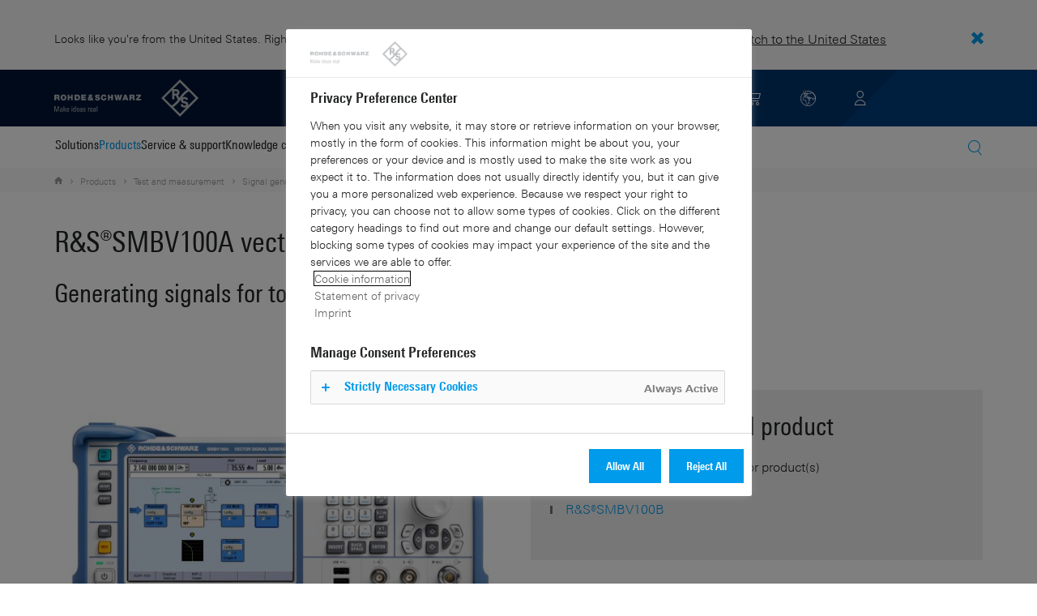

--- FILE ---
content_type: text/html; charset=UTF-8
request_url: https://www.rohde-schwarz.com/fi/products/test-and-measurement/vector-signal-generators/rs-smbv100a-vector-signal-generator_63493-10220.html
body_size: 17650
content:
<!DOCTYPE html>
<html class="no-js" lang="en-fi">
  <head>
    <meta charset="UTF-8"/>
    <meta http-equiv="x-ua-compatible" content="ie=edge"/>
    <meta name="viewport" content="width=device-width, initial-scale=1"/>
    <script>(function(){ window.DY = window.DY || {}; DY.userActiveConsent=false;}())</script>
    <link rel="preconnect" href="https://st-eu.dynamicyield.com"/>
    <link rel="preconnect" href="https://rcom-eu.dynamicyield.com"/>
    <script type="text/javascript" src="https://cdn.rohde-schwarz.com/api/9881398/api_dynamic.js"></script>
    <script type="text/javascript" src="https://cdn.rohde-schwarz.com/api/9881398/api_static.js"></script>
    <meta name="naver-site-verification" content="afad74e971907a0e411ef4f19172c8d6ccbf686e"/>
    <script src="https://cdn.userway.org/widget.js" data-account="VwMnSUoy0g"></script>
    <title>R&amp;S®SMBV100A vector signal generator | Rohde &amp; Schwarz</title>
    <meta name="robots" content="noodp, noindex, nofollow"/>
    <meta name="description" content="Vector signal generator with high output power and modulation bandwidth; internal signal generation for multistandard such as 3GPP LTE, WiMAX, Bluetooth etc."/>
    <meta name="keywords" content="signal generators, signal generation, vector signal generators, vector signal generation, output power, modulation bandwidth, multistandard, internal signal generation, WiMAX technology, 3GPP LTE technology, bluetooth technology, WiMAX standard"/>
    <meta name="twitter:card" content="summary"/>
    <meta name="twitter:site" content=""/>
    <meta name="twitter:title" content="R&amp;amp;S®SMBV100A vector signal generator"/>
    <meta name="twitter:description" content="Vector signal generator with high output power and modulation bandwidth; internal signal generation for multistandard such as 3GPP LTE, WiMAX, Bluetooth etc."/>
    <meta name="twitter:image" content="https://cdn.rohde-schwarz.com/pws/_tech/images/img_static/Rohde-Schwarz_Social-Media.jpg"/>
    <meta property="og:url" content="https://www.rohde-schwarz.com/fi/products/test-and-measurement/vector-signal-generators/rs-smbv100a-vector-signal-generator_63493-10220.html"/>
    <meta property="og:title" content="R&amp;amp;S®SMBV100A vector signal generator"/>
    <meta property="og:type" content="website"/>
    <meta property="og:image" content="https://cdn.rohde-schwarz.com/pws/_tech/images/img_static/Rohde-Schwarz_Social-Media.jpg"/>
    <meta property="og:description" content="Vector signal generator with high output power and modulation bandwidth; internal signal generation for multistandard such as 3GPP LTE, WiMAX, Bluetooth etc."/>
    <meta name="author" content="Rohde &amp; Schwarz GmbH &amp; Co KG"/>
    <link rel="canonical" href="https://www.rohde-schwarz.com/fi/products/test-and-measurement/vector-signal-generators/rs-smbv100a-vector-signal-generator_63493-10220.html"/>
    <link rel="shorturl" href="https://www.rohde-schwarz.com/fi/_63493-10220.html"/>
    <link rel="apple-touch-icon" sizes="180x180" href="https://cdn.rohde-schwarz.com/pws/inred/image/favicons/apple-touch-icon.png"/>
    <link rel="icon" type="image/png" sizes="32x32" href="https://cdn.rohde-schwarz.com/pws/inred/image/favicons/favicon-32x32.png"/>
    <link rel="icon" type="image/png" sizes="16x16" href="https://cdn.rohde-schwarz.com/pws/inred/image/favicons/favicon-16x16.png"/>
    <link rel="manifest" href="https://cdn.rohde-schwarz.com/pws/inred/image/favicons/manifest.json"/>
    <link rel="mask-icon" href="https://cdn.rohde-schwarz.com/pws/inred/image/favicons/safari-pinned-tab.svg" color="#009bea"/>
    <link rel="shortcut icon" href="https://cdn.rohde-schwarz.com/pws/inred/image/favicons/favicon.png"/>
    <meta name="msapplication-TileColor" content="#009bea"/>
    <meta name="msapplication-TileImage" content="https://cdn.rohde-schwarz.com/pws/inred/image/favicons/mstile-144x144.png"/>
    <meta name="msapplication-config" content="https://cdn.rohde-schwarz.com/pws/inred/image/favicons/browserconfig.xml"/>
    <meta name="theme-color" content="#009bea"/>
    <script src="https://assets.adobedtm.com/launch-EN3504a9f210b14bc28b773c8d8c5a022d.min.js" type="text/javascript"></script>
    <script src="https://cdn.rohde-schwarz.com/techfiles/f9208933/js/vendor/lazysizes-5.2.0.min.js" async="async"> </script>
    <script src="https://cdn.rohde-schwarz.com/techfiles/f9208933/js/vendor/webfontloader-1.6.28.min.js"> </script>
    <script>WebFont.load({custom:{families:['Linotype Univers:n4,n7','Linotype Univers Condensed:n4,n7','RSIcons'],urls:['https://cdn.rohde-schwarz.com/techfiles/f9208933/css/fonts.min.css']}});</script>
    <link href="https://cdn.rohde-schwarz.com/techfiles/f9208933/css/style.min.css" rel="stylesheet" type="text/css"/>
    <!-- injector:js -->
    <script src="https://cdn.rohde-schwarz.com/techfiles/f9208933/js/vendor/modernizr-custom.6116ab.js" async="async"> </script>
    <!-- endinjector -->
    <!-- Schema.org organisation fields -->
    <script type="application/ld+json">

{
"@context": "https://schema.org/",
"@type": "Organization",
"name": "Rohde & Schwarz",
"legalName": "Rohde & Schwarz GmbH & Co. KG",
"url": "https://www.rohde-schwarz.com/"
}

</script>
  </head>
  <body data-view="app">
    <aside id="country-message" data-view="simple-banner">
      <div class="center-wrapper">
        <p class="text">Looks like you're from the United States. Right now, you are on our site for Finland.</p>
        <a href="/us/products/test-and-measurement/vector-signal-generators/rs-smbv100a-vector-signal-generator_63493-10220.html">
          <span>Switch to the United States</span>
        </a>
        <button type="button" class="close"></button>
      </div>
    </aside>
    <header id="header" data-view="header" data-countries-list="/fi/rest/getcountryselect/" data-flyout-navigation-options="">
      <!-- Generation time: 16.01.2026 01:30:00.111 -->
      <div class="background-wrapper">
        <div class="background-image">
          <img alt="background" src="https://cdn.rohde-schwarz.com/pws/_tech/images/img_static/rus-logo-background.svg"/>
        </div>
      </div>
      <div class="header-wrapper">
        <div id="header_teaser_target" class="center-wrapper">
          <div class="center-container main">
            <div class="logo" id="logo">
              <a href="/fi/home_48230.html" tabindex="-1">
                <img src="https://cdn.rohde-schwarz.com/pws/inred/image/layout/rus-logo.svg" alt="RS-Logo" class="rs-logo"/>
                <img src="https://cdn.rohde-schwarz.com/pws/inred/image/layout/rus-logo-symbol.svg" alt="RS-Logo Mini" class="rs-logo-small"/>
              </a>
            </div>
            <div id="mobile-navigation" class="navigation">
              <a class="nav-toggle-icon" aria-label="Open menu" id="mobile-menu-toggle" href="/"></a>
              <div id="bottom-menu-container">
                <div class="navigation-container">
                  <nav aria-label="meta-navigation" class="navigation-meta">
                    <ul class="nav-icons">
                      <li>
                        <a href="/fi/contact_63733.html" class="link" aria-label="Contact Us">
                          <span class="icon icon-headset-new"></span>
                        </a>
                      </li>
                      <li class="shopping-basket">
                        <a href="#" data-url="/fi/rest/getshoppingcartcountv2" class="user-shopping-cart icon icon-cart-empty" aria-label="View Cart"></a>
                      </li>
                      <li id="language-switcher">
                        <a href="#" aria-label="Change Language">
                          <span class="icon icon-globe-new"></span>
                        </a>
                      </li>
                      <li class="loginCart flyout "></li>
                    </ul>
                  </nav>
                </div>
              </div>
              <div id="nav-flyout" class="small"></div>
            </div>
            <div class=" usermenu" id="mobile-countryswitch-container">
              <div id="mobile-slide-wrapper" class="usermenu-items">
                <nav id="mobile-nav-container">
                  <div id="">
                    <a class="close-country-menu" href="#">Choose Location</a>
                  </div>
                </nav>
                <div id="mobile-country-container"></div>
              </div>
              <div class="dropdown-content usermenu-items" id="usermenu">
                <nav id="mobile-nav-container">
                  <div id="">
                    <a class="close-country-menu" href="#">Customer portal</a>
                  </div>
                </nav>
                <div class="content-wrapper" id="mobile-customer-nav" data-view="nav-mobile">
                </div>
              </div>
            </div>
          </div>
          <div class="center-container">
            <div id="language-menu-wrapper" class="hidden">
              <div class="country-slider"></div>
            </div>
          </div>
        </div>
      </div>
    </header>
    <div id="desktop-menu-container" class="flyout">
      <div class="center-wrapper">
        <div class="center-container">
          <div class="nav-bar-container" aria-label="Navigation bar" data-view="nav-bar-new" data-nav-list="/fi/rest/subnavigation/" data-countries-list="/fi/rest/getcountryselect/">
            <nav class="navbar" aria-label="Navigation bar">
              <nav aria-label="Main menu" class="nav-tabs" role="menu">
                <div class="dropdown" role="menuitem" aria-haspopup="true">
                  <button class="dropdownButton ">
                    <div>Solutions</div>
                    <a class="arrowMobile"></a>
                  </button>
                  <div class="dropdown-content">
                    <div class="content-wrapper">
                      <div role="menu" aria-hidden="true" class="nav-list lvl-1">
                        <a href="#" class="arrowMobileBack">Back</a>
                        <div class="rightDropout">
                          <div class="navWrapper ">
                            <a role="button" class="hasNext" href="#" data-id="229832">Aerospace and defense</a>
                          </div>
                          <div class="dropdown-content-right ">
                            <div role="menu" aria-hidden="true" class="nav-list lvl-2">
                              <a href="#" class="arrowMobileBack">Back</a>
                              <a role="button" href="/fi/solutions/aerospace-and-defense/aerospace-and-defense_229832.html" class="">Overview Aerospace and defense</a>
                              <div class="rightDropout">
                                <div class="navWrapper ">
                                  <a role="button" class="hasNext" href="#" data-id="232928">Air</a>
                                </div>
                                <div class="dropdown-content-right "></div>
                              </div>
                              <div class="rightDropout">
                                <div class="navWrapper ">
                                  <a role="button" class="hasNext" href="#" data-id="232922">Land</a>
                                </div>
                                <div class="dropdown-content-right "></div>
                              </div>
                              <div class="rightDropout">
                                <div class="navWrapper ">
                                  <a role="button" class="hasNext" href="#" data-id="250661">Sea</a>
                                </div>
                                <div class="dropdown-content-right "></div>
                              </div>
                              <div class="rightDropout">
                                <div class="navWrapper ">
                                  <a role="button" class="hasNext" href="#" data-id="257354">Cyber</a>
                                </div>
                                <div class="dropdown-content-right "></div>
                              </div>
                              <div class="rightDropout">
                                <div class="navWrapper ">
                                  <a role="button" class="hasNext" href="#" data-id="257368">Space</a>
                                </div>
                                <div class="dropdown-content-right "></div>
                              </div>
                              <div class="rightDropout">
                                <div class="navWrapper ">
                                  <a role="button" class="hasNext" href="#" data-id="257769">Multi-domain</a>
                                </div>
                                <div class="dropdown-content-right "></div>
                              </div>
                              <div class="rightDropout">
                                <div class="navWrapper ">
                                  <a role="button" class="hasNext" href="#" data-id="257432">Industry partners</a>
                                </div>
                                <div class="dropdown-content-right "></div>
                              </div>
                            </div>
                          </div>
                        </div>
                        <div class="rightDropout">
                          <div class="navWrapper ">
                            <a role="button" class="hasNext" href="#" data-id="230640">Automotive testing</a>
                          </div>
                          <div class="dropdown-content-right ">
                            <div role="menu" aria-hidden="true" class="nav-list lvl-2">
                              <a href="#" class="arrowMobileBack">Back</a>
                              <a role="button" href="/fi/solutions/automotive-testing/automotive_230640.html" class="">Overview Automotive testing</a>
                              <div class="rightDropout">
                                <div class="navWrapper ">
                                  <a role="button" class="hasNext" href="#" data-id="231774">Automotive connectivity and infotainment</a>
                                </div>
                                <div class="dropdown-content-right "></div>
                              </div>
                              <div class="rightDropout">
                                <div class="navWrapper ">
                                  <a role="button" class="hasNext" href="#" data-id="231890">Automotive EMC and full-vehicle antenna testing</a>
                                </div>
                                <div class="dropdown-content-right "></div>
                              </div>
                              <div class="rightDropout">
                                <div class="navWrapper ">
                                  <a role="button" class="hasNext" href="#" data-id="231754">Automotive radar</a>
                                </div>
                                <div class="dropdown-content-right "></div>
                              </div>
                              <div class="rightDropout">
                                <div class="navWrapper ">
                                  <a role="button" class="hasNext" href="#" data-id="257574">Electric drivetrain component testing</a>
                                </div>
                                <div class="dropdown-content-right "></div>
                              </div>
                              <div class="rightDropout">
                                <div class="navWrapper ">
                                  <a role="button" class="hasNext" href="#" data-id="231834">In-vehicle networks and ECU testing</a>
                                </div>
                                <div class="dropdown-content-right "></div>
                              </div>
                            </div>
                          </div>
                        </div>
                        <div class="rightDropout">
                          <div class="navWrapper ">
                            <a role="button" class="hasNext" href="#" data-id="256571">Critical infrastructure</a>
                          </div>
                          <div class="dropdown-content-right ">
                            <div role="menu" aria-hidden="true" class="nav-list lvl-2">
                              <a href="#" class="arrowMobileBack">Back</a>
                              <a role="button" href="/fi/solutions/critical-infrastructure/critical-infrastructure_256571.html" class="">Overview Critical infrastructure</a>
                              <a href="/fi/solutions/aerospace-and-defense/air/avionics-and-uav-testing/air-navigation-testing/air-navigation-testing_252571.html" class="">Air navigation testing</a>
                              <div class="rightDropout">
                                <div class="navWrapper ">
                                  <a role="button" class="hasNext" href="#" data-id="233780">Broadcast distribution</a>
                                </div>
                                <div class="dropdown-content-right "></div>
                              </div>
                              <a href="/fi/solutions/critical-infrastructure/cellular-network-investigations/cellular-network-investigations_257923.html" class="">Cellular network investigations</a>
                              <a href="/fi/solutions/critical-infrastructure/civil-air-traffic-control/overview_56640.html" class="">Civil air traffic control</a>
                              <a href="/fi/solutions/critical-infrastructure/countering-drones/countering-drones_233578.html" class="">Countering drones</a>
                              <div class="rightDropout">
                                <div class="navWrapper ">
                                  <a role="button" class="hasNext" href="#" data-id="231692">Mobile network testing</a>
                                </div>
                                <div class="dropdown-content-right "></div>
                              </div>
                              <a href="/fi/solutions/networks-and-cybersecurity/networks-and-cybersecurity_257422.html" class="">Networks and cybersecurity</a>
                              <a href="/fi/solutions/security/security-screening/security-screening_255126.html" class="">Security screening</a>
                              <a href="/fi/solutions/critical-infrastructure/spectrum-monitoring/spectrum-monitoring_91082.html" class="">Spectrum monitoring</a>
                              <a href="/fi/solutions/critical-infrastructure/spectrum-regulation/overview_258444.html" class="">Spectrum regulation</a>
                            </div>
                          </div>
                        </div>
                        <div class="rightDropout">
                          <div class="navWrapper ">
                            <a role="button" class="hasNext" href="#" data-id="230522">Electronics testing</a>
                          </div>
                          <div class="dropdown-content-right ">
                            <div role="menu" aria-hidden="true" class="nav-list lvl-2">
                              <a href="#" class="arrowMobileBack">Back</a>
                              <a role="button" href="/fi/solutions/electronics-testing/electronics-testing_230522.html" class="">Overview Electronics testing</a>
                              <a href="/fi/solutions/electronics-testing/consumer-electronics-testing/consumer-electronics-testing-overview_258133.html" class="">Consumer electronics testing</a>
                              <div class="rightDropout">
                                <div class="navWrapper ">
                                  <a role="button" class="hasNext" href="#" data-id="230570">Digital design testing</a>
                                </div>
                                <div class="dropdown-content-right "></div>
                              </div>
                              <div class="rightDropout">
                                <div class="navWrapper ">
                                  <a role="button" class="hasNext" href="#" data-id="253441">EMC testing</a>
                                </div>
                                <div class="dropdown-content-right "></div>
                              </div>
                              <div class="rightDropout">
                                <div class="navWrapper ">
                                  <a role="button" class="hasNext" href="#" data-id="230552">High-speed digital interface testing</a>
                                </div>
                                <div class="dropdown-content-right "></div>
                              </div>
                              <a href="/fi/solutions/electronics-testing/medical-device-testing/medical-device-testing_256969.html" class="">Medical device testing</a>
                              <div class="rightDropout">
                                <div class="navWrapper ">
                                  <a role="button" class="hasNext" href="#" data-id="230538">Power electronics testing</a>
                                </div>
                                <div class="dropdown-content-right "></div>
                              </div>
                              <div class="rightDropout">
                                <div class="navWrapper ">
                                  <a role="button" class="hasNext" href="#" data-id="231842">RF and microwave components</a>
                                </div>
                                <div class="dropdown-content-right "></div>
                              </div>
                            </div>
                          </div>
                        </div>
                        <div class="rightDropout">
                          <div class="navWrapper ">
                            <a role="button" class="hasNext" href="#" data-id="257422">Networks and cybersecurity</a>
                          </div>
                          <div class="dropdown-content-right ">
                            <div role="menu" aria-hidden="true" class="nav-list lvl-2">
                              <a href="#" class="arrowMobileBack">Back</a>
                              <a role="button" href="/fi/solutions/networks-and-cybersecurity/networks-and-cybersecurity_257422.html" class="">Overview Networks and cybersecurity</a>
                              <a href="/fi/solutions/aerospace-and-defense/cyber/cyber_257354.html" class="">Cybersecurity for aerospace and defense</a>
                              <a href="/fi/solutions/networks-and-cybersecurity/cybersecurity-for-financial/cybersecurity-for-financial_257429.html" class="">Cybersecurity for the financial industry</a>
                              <a href="/fi/solutions/networks-and-cybersecurity/secure-mobile-connectivity/r-s-comsec_257814.html" class="">R&amp;S®ComSec</a>
                              <a href="/fi/solutions/networks-and-cybersecurity/secure-networks-and-cybersecurity-for-public-authorities/secure-networks-and-cybersecurity-for-public-authorities_257420.html" class="">Secure networks and cybersecurity for public authorities</a>
                              <a href="/fi/solutions/networks-and-cybersecurity/secure-networks-for-commercial-business/secure-networks-for-commercial-business_257426.html" class="">Secure networks for commercial business</a>
                              <a href="/fi/solutions/networks-and-cybersecurity/secure-networks-for-healthcare/secure-networks-for-healthcare_257421.html" class="">Secure networks for healthcare</a>
                            </div>
                          </div>
                        </div>
                        <div class="rightDropout">
                          <div class="navWrapper ">
                            <a role="button" class="hasNext" href="#" data-id="256834">Research and education</a>
                          </div>
                          <div class="dropdown-content-right ">
                            <div role="menu" aria-hidden="true" class="nav-list lvl-2">
                              <a href="#" class="arrowMobileBack">Back</a>
                              <a role="button" href="/fi/solutions/research-and-education/research-and-education_256834.html" class="">Overview Research and education</a>
                              <a href="/fi/solutions/wireless-communications-testing/wireless-standards/6g/6g-overview_253278.html" class="">6G research</a>
                              <a href="/fi/solutions/research-and-education/antenna-research/antenna-research_256741.html" class="">Antenna research</a>
                              <a href="/fi/solutions/research-and-education/material-characterization/material-characterization_256745.html" class="">Material characterization</a>
                              <a href="/fi/solutions/research-and-education/particle-acceleration/particle-accelerators-overview_230804.html" class="">Particle acceleration</a>
                              <a href="/fi/solutions/research-and-education/quantum-technology/quantum-technology_256749.html" class="">Quantum technology</a>
                              <a href="/fi/solutions/research-and-education/teaching-lab-solutions/teaching-lab-solutions_256950.html" class="">Teaching lab solutions</a>
                            </div>
                          </div>
                        </div>
                        <div class="rightDropout">
                          <div class="navWrapper ">
                            <a role="button" class="hasNext" href="#" data-id="233626">Satellite testing</a>
                          </div>
                          <div class="dropdown-content-right ">
                            <div role="menu" aria-hidden="true" class="nav-list lvl-2">
                              <a href="#" class="arrowMobileBack">Back</a>
                              <a role="button" href="/fi/solutions/satellite-testing/satellite-testing_233626.html" class="">Overview Satellite testing</a>
                              <a href="/fi/solutions/wireless-communications-testing/wireless-standards/5g-nr/non-terrestrial-networks-ntn/5g-ntn-satellite-testing_256812.html" class="">5G NTN satellite testing</a>
                              <a href="/fi/solutions/satellite-testing/satellite-ground-station-testing-and-security/ground-station-and-ground-terminal-testing_250333.html" class="">Satellite ground station testing and operation</a>
                              <a href="/fi/solutions/satellite-testing/satellite-in-orbit-testing/satellite-in-orbit-testing_257425.html" class="">Satellite in-orbit testing</a>
                              <a href="/fi/solutions/satellite-testing/satellite-payload-and-bus-testing/satellite-payload-testing_250331.html" class="">Satellite payload and bus testing</a>
                              <a href="/fi/solutions/satellite-testing/satellite-user-terminal-testing/satellite-user-terminal-testing_257427.html" class="">Satellite user terminal testing</a>
                            </div>
                          </div>
                        </div>
                        <div class="rightDropout">
                          <div class="navWrapper ">
                            <a role="button" class="hasNext" href="#" data-id="229840">Security</a>
                          </div>
                          <div class="dropdown-content-right ">
                            <div role="menu" aria-hidden="true" class="nav-list lvl-2">
                              <a href="#" class="arrowMobileBack">Back</a>
                              <a role="button" href="/fi/solutions/security/government-security_229840.html" class="">Overview Security</a>
                              <div class="rightDropout">
                                <div class="navWrapper ">
                                  <a role="button" class="hasNext" href="#" data-id="256572">Governmental security</a>
                                </div>
                                <div class="dropdown-content-right "></div>
                              </div>
                              <a href="/fi/solutions/networks-and-cybersecurity/networks-and-cybersecurity_257422.html" class="">Networks and cybersecurity</a>
                              <div class="rightDropout">
                                <div class="navWrapper ">
                                  <a role="button" class="hasNext" href="#" data-id="255126">Security screening</a>
                                </div>
                                <div class="dropdown-content-right "></div>
                              </div>
                            </div>
                          </div>
                        </div>
                        <div class="rightDropout">
                          <div class="navWrapper ">
                            <a role="button" class="hasNext" href="#" data-id="229844">Wireless communications testing</a>
                          </div>
                          <div class="dropdown-content-right ">
                            <div role="menu" aria-hidden="true" class="nav-list lvl-2">
                              <a href="#" class="arrowMobileBack">Back</a>
                              <a role="button" href="/fi/solutions/wireless-communications-testing/wireless-communications_229844.html" class="">Overview Wireless communications testing</a>
                              <a href="/fi/solutions/wireless-communications-testing/emc-and-regulatory-testing/emc-and-regulatory-testing_257902.html" class="">EMC and regulatory testing</a>
                              <div class="rightDropout">
                                <div class="navWrapper ">
                                  <a role="button" class="hasNext" href="#" data-id="230314">IoT / M2M testing</a>
                                </div>
                                <div class="dropdown-content-right "></div>
                              </div>
                              <a href="/fi/solutions/wireless-communications-testing/mobile-device-testing/wireless-mobile-device_233808.html" class="">Mobile device testing</a>
                              <div class="rightDropout">
                                <div class="navWrapper ">
                                  <a role="button" class="hasNext" href="#" data-id="253912">Mobile network infrastructure testing</a>
                                </div>
                                <div class="dropdown-content-right "></div>
                              </div>
                              <div class="rightDropout">
                                <div class="navWrapper ">
                                  <a role="button" class="hasNext" href="#" data-id="233734">Wireless standards</a>
                                </div>
                                <div class="dropdown-content-right "></div>
                              </div>
                            </div>
                          </div>
                        </div>
                      </div>
                    </div>
                  </div>
                </div>
                <div class="dropdown" role="menuitem" aria-haspopup="true">
                  <button class="dropdownButton active menuActive">
                    <div>Products</div>
                    <a class="arrowMobile"></a>
                  </button>
                  <div class="dropdown-content">
                    <div class="content-wrapper">
                      <div role="menu" aria-hidden="true" class="nav-list lvl-1">
                        <a href="#" class="arrowMobileBack">Back</a>
                        <div class="rightDropout">
                          <div class="navWrapper active menuActive">
                            <a role="button" class="hasNext" href="#" data-id="229579">Test and measurement</a>
                          </div>
                          <div class="dropdown-content-right active">
                            <div role="menu" aria-hidden="true" class="nav-list lvl-2">
                              <a href="#" class="arrowMobileBack">Back</a>
                              <a role="button" href="/fi/products/test-and-measurement_229579.html" class="">Overview Test and measurement</a>
                              <div class="rightDropout">
                                <div class="navWrapper ">
                                  <a role="button" class="hasNext" href="#" data-id="254958">Amplifiers</a>
                                </div>
                                <div class="dropdown-content-right "></div>
                              </div>
                              <div class="rightDropout">
                                <div class="navWrapper ">
                                  <a role="button" class="hasNext" href="#" data-id="254772">Analyzers</a>
                                </div>
                                <div class="dropdown-content-right "></div>
                              </div>
                              <a href="/fi/products/test-and-measurement/antenna-test-systems-and-ota-chambers_103249.html" class="">Antenna test systems and OTA chambers</a>
                              <div class="rightDropout">
                                <div class="navWrapper ">
                                  <a role="button" class="hasNext" href="#" data-id="254732">Automotive radar testers</a>
                                </div>
                                <div class="dropdown-content-right "></div>
                              </div>
                              <div class="rightDropout">
                                <div class="navWrapper ">
                                  <a role="button" class="hasNext" href="#" data-id="105350">EMC test equipment</a>
                                </div>
                                <div class="dropdown-content-right "></div>
                              </div>
                              <a href="/fi/products/test-and-measurement/mobile-network-testing_229193.html" class="">Mobile network testing</a>
                              <div class="rightDropout">
                                <div class="navWrapper ">
                                  <a role="button" class="hasNext" href="#" data-id="63663">Oscilloscopes</a>
                                </div>
                                <div class="dropdown-content-right "></div>
                              </div>
                              <div class="rightDropout">
                                <div class="navWrapper ">
                                  <a role="button" class="hasNext" href="#" data-id="254769">Power supplies and source measure units</a>
                                </div>
                                <div class="dropdown-content-right "></div>
                              </div>
                              <div class="rightDropout">
                                <div class="navWrapper ">
                                  <a role="button" class="hasNext" href="#" data-id="256028">R&amp;S®ESSENTIALS test equipment</a>
                                </div>
                                <div class="dropdown-content-right "></div>
                              </div>
                              <a href="/fi/products/test-and-measurement/rf-and-microwave-power-meters_63672.html" class="">RF and microwave power meters</a>
                              <div class="rightDropout">
                                <div class="navWrapper active menuActive">
                                  <a role="button" class="hasNext" href="#" data-id="63667">Signal generators</a>
                                </div>
                                <div class="dropdown-content-right active">
                                  <div role="menu" aria-hidden="true" class="nav-list lvl-3">
                                    <a href="#" class="arrowMobileBack">Back</a>
                                    <a role="button" href="/fi/products/test-and-measurement/signal-generators_63667.html" class="">Overview Signal generators</a>
                                    <a href="/fi/products/test-and-measurement/analog-signal-generators_333521.html" class="">Analog signal generators</a>
                                    <a href="/fi/products/test-and-measurement/baseband-signal-generators_333537.html" class="">Baseband signal generators</a>
                                    <a href="/fi/products/test-and-measurement/broadcast-signal-generators_233776.html" class="">Broadcast signal generators</a>
                                    <a href="/fi/products/test-and-measurement/digital-products-and-services_252653.html" class="">Digital products and services</a>
                                    <a href="/fi/products/test-and-measurement/frequency-multipliers_333593.html" class="">Frequency multipliers</a>
                                    <a href="/fi/products/test-and-measurement/frontends-and-converter_333592.html" class="">Frontends and converter</a>
                                    <a href="/fi/products/test-and-measurement/signal-generator-software_333609.html" class="">Signal generator software</a>
                                    <a href="/fi/products/test-and-measurement/vector-signal-generators_333559.html" class="active menuActive">Vector signal generators</a>
                                    <a href="/fi/products/test-and-measurement/vector-testers/pvt360a-performance-vector-tester_334204.html" class="">Vector testers</a>
                                  </div>
                                </div>
                              </div>
                              <div class="rightDropout">
                                <div class="navWrapper ">
                                  <a role="button" class="hasNext" href="#" data-id="63696">System components</a>
                                </div>
                                <div class="dropdown-content-right "></div>
                              </div>
                              <div class="rightDropout">
                                <div class="navWrapper ">
                                  <a role="button" class="hasNext" href="#" data-id="86247">Wireless device testers and systems</a>
                                </div>
                                <div class="dropdown-content-right "></div>
                              </div>
                            </div>
                          </div>
                        </div>
                        <div class="rightDropout">
                          <div class="navWrapper ">
                            <a role="button" class="hasNext" href="#" data-id="229582">Broadcast and Media</a>
                          </div>
                          <div class="dropdown-content-right ">
                            <div role="menu" aria-hidden="true" class="nav-list lvl-2">
                              <a href="#" class="arrowMobileBack">Back</a>
                              <a role="button" href="/fi/products/broadcast-and-media_229582.html" class="">Overview Broadcast and Media</a>
                              <div class="rightDropout">
                                <div class="navWrapper ">
                                  <a role="button" class="hasNext" href="#" data-id="255266">Broadcast Distribution</a>
                                </div>
                                <div class="dropdown-content-right "></div>
                              </div>
                              <a href="/fi/products/broadcast-and-media/media-technologies_255268.html" class="">Media Technologies</a>
                            </div>
                          </div>
                        </div>
                        <div class="rightDropout">
                          <div class="navWrapper ">
                            <a role="button" class="hasNext" href="#" data-id="232772">Aerospace | Defense | Security</a>
                          </div>
                          <div class="dropdown-content-right ">
                            <div role="menu" aria-hidden="true" class="nav-list lvl-2">
                              <a href="#" class="arrowMobileBack">Back</a>
                              <a role="button" href="/fi/products/aerospace-defense-security_232772.html" class="">Overview Aerospace | Defense | Security</a>
                              <div class="rightDropout">
                                <div class="navWrapper ">
                                  <a role="button" class="hasNext" href="#" data-id="254745">Radiomonitoring</a>
                                </div>
                                <div class="dropdown-content-right "></div>
                              </div>
                              <div class="rightDropout">
                                <div class="navWrapper ">
                                  <a role="button" class="hasNext" href="#" data-id="254744">Secure communications</a>
                                </div>
                                <div class="dropdown-content-right "></div>
                              </div>
                              <a href="/fi/products/aerospace-defense-security/security-scanner_254881.html" class="">Security scanner</a>
                            </div>
                          </div>
                        </div>
                        <div class="rightDropout">
                          <div class="navWrapper ">
                            <a role="button" class="hasNext" href="#" data-id="232484">Cybersecurity</a>
                          </div>
                          <div class="dropdown-content-right ">
                            <div role="menu" aria-hidden="true" class="nav-list lvl-2">
                              <a href="#" class="arrowMobileBack">Back</a>
                              <a role="button" href="/fi/products/cybersecurity_232484.html" class="">Overview Cybersecurity</a>
                              <a href="/fi/products/cybersecurity/endpoint-security_232364.html" class="">Endpoint security</a>
                              <a href="/fi/products/cybersecurity/management-systems_255622.html" class="">Management systems</a>
                              <a href="/fi/products/cybersecurity/network-encryptors_334093.html" class="">Network encryptors</a>
                              <a href="/fi/products/cybersecurity/secure-web-browser_232366.html" class="">Secure web browser</a>
                            </div>
                          </div>
                        </div>
                      </div>
                    </div>
                  </div>
                </div>
                <div class="dropdown" role="menuitem" aria-haspopup="true">
                  <button class="dropdownButton ">
                    <div>Service &amp; support</div>
                    <a class="arrowMobile"></a>
                  </button>
                  <div class="dropdown-content">
                    <div class="content-wrapper">
                      <div role="menu" aria-hidden="true" class="nav-list lvl-1">
                        <a href="#" class="arrowMobileBack">Back</a>
                        <div class="rightDropout">
                          <div class="navWrapper ">
                            <a role="button" class="hasNext" href="#" data-id="229461">Service</a>
                          </div>
                          <div class="dropdown-content-right ">
                            <div role="menu" aria-hidden="true" class="nav-list lvl-2">
                              <a href="#" class="arrowMobileBack">Back</a>
                              <a role="button" href="/fi/service-support/service/service-overview_229461.html" class="">Overview Service</a>
                              <a href="/fi/service-support/service/cybersecurity-services/overview_255149.html" class="">Cybersecurity services</a>
                              <a href="/fi/service-support/service/calibration-services/calibration-services_233528.html" class="">Calibration services</a>
                              <a href="/fi/service-support/service/extended-warranty-service-contracts/extended-warranty-service-contracts_230938.html" class="">Extended warranty &amp; service contracts</a>
                              <a href="/fi/service-support/service/obsolescence-management/obsolescence-management_229471.html" class="">Obsolescence management</a>
                              <a href="/fi/service-support/service/on-site-services/on-site-services_251894.html" class="">On-site services</a>
                              <a href="/fi/service-support/service/repair-services/repair-services_58700.html" class="">Repair services</a>
                              <a href="/fi/service-support/service/service-level-agreement/service-level-agreement_229474.html" class="">Service level agreement</a>
                              <a href="/fi/service-support/service/service-partner-programm/service-partner-program_251888.html" class="">Service partner program</a>
                            </div>
                          </div>
                        </div>
                        <a href="/fi/service-support/support/support_107711.html" class="">Support</a>
                        <a href="/fi/service-support/service-support-request/service-support-request_255384.html" class="">Service &amp; support request</a>
                      </div>
                    </div>
                  </div>
                </div>
                <div class="dropdown" role="menuitem" aria-haspopup="true">
                  <button class="dropdownButton ">
                    <div>Knowledge center</div>
                    <a class="arrowMobile"></a>
                  </button>
                  <div class="dropdown-content">
                    <div class="content-wrapper">
                      <div role="menu" aria-hidden="true" class="nav-list lvl-1">
                        <a href="#" class="arrowMobileBack">Back</a>
                        <a href="/fi/knowledge-center/knowledge-plus/overview_255227.html" class="">Knowledge+</a>
                        <a href="/fi/knowledge-center/downloads/download-center_254027.html" class="">Downloads</a>
                        <a href="/fi/knowledge-center/videos/video-overview_251240.html" class="">Videos</a>
                        <a href="/fi/knowledge-center/webinars/webinar-overview_253040.html" class="">Webinars</a>
                        <a href="/fi/knowledge-center-finland/local-resources/local-resources_254380.html" class="">Local Resources R&amp;S Finland</a>
                        <a href="/fi/knowledge-center/technology-academy/ta-overview_256215.html" class="">Technology Academy</a>
                        <div class="rightDropout">
                          <div class="navWrapper ">
                            <a role="button" class="hasNext" href="#" data-id="255554">Technology fundamentals</a>
                          </div>
                          <div class="dropdown-content-right ">
                            <div role="menu" aria-hidden="true" class="nav-list lvl-2">
                              <a href="#" class="arrowMobileBack">Back</a>
                              <a role="button" href="/fi/knowledge-center/technology-fundamentals/technology-fundamentals_255554.html" class="">Overview Technology fundamentals</a>
                              <a href="/fi/knowledge-center/technology-fundamentals/antennas-for-mobile-and-stationary-use/antennas-for-mobile-and-stationary-use-fundamentals_256946.html" class="">Antennas for mobile and stationary use</a>
                              <a href="/fi/knowledge-center/technology-fundamentals/hopper-signals/hopper-signals_256050.html" class="">Hopper signals</a>
                              <a href="/fi/knowledge-center/technology-fundamentals/monitoring-receiver-skills/monitoring-receiver-skills_255556.html" class="">Monitoring receiver skills</a>
                              <a href="/fi/knowledge-center/technology-fundamentals/radio-direction-finding-techniques/radio-direction-finding-techniques_255557.html" class="">Radio direction finding techniques</a>
                              <a href="/fi/knowledge-center/technology-fundamentals/signal-analysis-methods/technology-fundamentals-of-signal-analysis_255899.html" class="">Signal analysis methods</a>
                            </div>
                          </div>
                        </div>
                      </div>
                    </div>
                  </div>
                </div>
                <div class="dropdown" role="menuitem" aria-haspopup="true">
                  <button class="dropdownButton ">
                    <div>About us</div>
                    <a class="arrowMobile"></a>
                  </button>
                  <div class="dropdown-content">
                    <div class="content-wrapper">
                      <div role="menu" aria-hidden="true" class="nav-list lvl-1">
                        <a href="#" class="arrowMobileBack">Back</a>
                        <div class="rightDropout">
                          <div class="navWrapper ">
                            <a role="button" class="hasNext" href="#" data-id="230884">About Rohde &amp; Schwarz</a>
                          </div>
                          <div class="dropdown-content-right ">
                            <div role="menu" aria-hidden="true" class="nav-list lvl-2">
                              <a href="#" class="arrowMobileBack">Back</a>
                              <a role="button" href="/fi/about/overview/about-us_230884.html" class="">Overview About Rohde &amp; Schwarz</a>
                              <a href="/fi/about/overview/compliance/compliance_256997.html" class="">Compliance</a>
                              <a href="/fi/about/overview/high-vertical-integration/high-vertical-integration_258033.html" class="">High vertical integration</a>
                              <a href="/fi/about/overview/our-history/our-history_258045.html" class="">Our history</a>
                              <a href="/fi/about/overview/sustainability/sustainability_229498.html" class="">Sustainability</a>
                            </div>
                          </div>
                        </div>
                        <a href="/fi/about-finland/rohde-schwarz-finland/about-rohde-schwarz-finland_251165.html" class="">Rohde &amp; Schwarz Finland</a>
                        <div class="rightDropout">
                          <div class="navWrapper ">
                            <a role="button" class="hasNext" href="#" data-id="229345">News &amp; media</a>
                          </div>
                          <div class="dropdown-content-right ">
                            <div role="menu" aria-hidden="true" class="nav-list lvl-2">
                              <a href="#" class="arrowMobileBack">Back</a>
                              <a role="button" href="/fi/about/news-press/news-press_229345.html" class="">Overview News &amp; media</a>
                              <a href="/fi/about/news-press/news-magazine/news-magazine-overview_229360.html" class="">NEWS Magazine</a>
                              <a href="/fi/about/news-press/press-media-contacts/press-media-contacts_229344.html" class="">Press &amp; media contacts</a>
                              <a href="/fi/about/news-press/all-news/news-library_229347.html" class="">Press room</a>
                            </div>
                          </div>
                        </div>
                        <div class="rightDropout">
                          <div class="navWrapper ">
                            <a role="button" class="hasNext" href="#" data-id="251284">R&amp;S Magazine</a>
                          </div>
                          <div class="dropdown-content-right ">
                            <div role="menu" aria-hidden="true" class="nav-list lvl-2">
                              <a href="#" class="arrowMobileBack">Back</a>
                              <a role="button" href="/fi/about/magazine/overview_251284.html" class="">Overview R&amp;S Magazine</a>
                              <a href="/fi/about/magazine/quantum-technology/quantum-technology_255950.html" class="">Quantum technology</a>
                              <a href="/fi/about/magazine/wi-fi-on-mars/wi-fi-on-mars-article_258464.html" class="">Wi-Fi on Mars</a>
                              <a href="/fi/about/magazine/from-insight-to-impact/from-insight-to-impact_258238.html" class="">From insight to impact</a>
                              <a href="/fi/about/magazine/gps-backup/gps-backup_258353.html" class="">GPS backup</a>
                              <a href="/fi/about/magazine/podcast-behind-innovation/podcast-behind-innovation_257129.html" class="">Podcast Behind Innovation</a>
                              <a href="/fi/about/magazine/artificial-intelligence/artificial-intelligence_256990.html" class="">Artificial Intelligence</a>
                              <a href="/fi/about/magazine/protection-of-critical-infrastructures/protection-of-critical-infrastructures_257221.html" class="">Protection of critical infrastructures</a>
                              <a href="/fi/about/magazine/tradition-of-innovation/tradition-of-innovation_256967.html" class="">Tradition of innovation</a>
                            </div>
                          </div>
                        </div>
                        <a href="/fi/about/seminars/seminars_257977.html" class="">Seminars</a>
                        <a href="/fi/about/trade-shows/trade-show-overview_229401.html" class="">Trade shows &amp; events</a>
                      </div>
                    </div>
                  </div>
                </div>
                <div class="dropdown" role="menuitem" aria-haspopup="true">
                  <button class="dropdownButton ">
                    <div>Career</div>
                    <a class="arrowMobile"></a>
                  </button>
                  <div class="dropdown-content">
                    <div class="content-wrapper">
                      <div role="menu" aria-hidden="true" class="nav-list lvl-1">
                        <a href="#" class="arrowMobileBack">Back</a>
                        <a href="/fi/career/career-overview/career-overview_257552.html" class="">Overview</a>
                        <a href="/fi/career/jobs/career-jobboard_251573.html" class="">Jobs</a>
                        <a href="/fi/career/professionals/professionals_252991.html" class="">Professionals</a>
                        <a href="/fi/career/college-and-university-students/college-and-university-students_253005.html" class="">College and university students</a>
                        <a href="/fi/career/high-school-students/high-school-students_253003.html" class="">High school students</a>
                        <a href="/fi/career/culture/culture-overview_258170.html" class="">Culture</a>
                        <a href="/fi/career/events/muc-meetup_252389.html" class="">Events</a>
                        <a href="/fi/career/contact/career-contacts_251575.html" class="">Contact</a>
                      </div>
                    </div>
                  </div>
                </div>
              </nav>
              <nav aria-label="Search" class="search-container">
                <form class="search" data-view="search" action="/fi/search/search_63238.html" method="get">
                  <a href="/fi/search/search_63238.html" role="button" aria-label="Open search" class="btn-search active-search-btn"></a>
                  <div class="animation-wrapper">
                    <input type="search" class="site-search-input" name="term" placeholder="Search" autocomplete="off" data-view-all-title="View all results"/>
                    <a href="/fi/search/search_63238.html" class="btn-close-search" aria-label="Close search"></a>
                  </div>
                </form>
              </nav>
            </nav>
          </div>
        </div>
      </div>
    </div>
    <div class="xslt">
      <div class="xslt">
        <div id="breadcrumb-navigation">
          <div class="center-container">
            <nav id="nav-breadcrumb">
              <ol itemscope="itemscope" itemtype="http://schema.org/BreadcrumbList">
                <li itemprop="itemListElement" itemscope="itemscope" itemtype="http://schema.org/ListItem">
                  <a itemprop="item" href="/fi/home_48230.html" title="Home">
                    <span itemprop="name">Home</span>
                  </a>
                  <meta itemprop="position" content="1"/>
                </li>
                <li itemprop="itemListElement" itemscope="itemscope" itemtype="http://schema.org/ListItem">
                  <a itemprop="item" href="/fi/products/general-product-overview_231188.html" title="Products">
                    <span itemprop="name">Products</span>
                  </a>
                  <meta itemprop="position" content="2"/>
                </li>
                <li itemprop="itemListElement" itemscope="itemscope" itemtype="http://schema.org/ListItem">
                  <a itemprop="item" href="/fi/products/test-and-measurement_229579.html" title="Test and measurement">
                    <span itemprop="name">Test and measurement</span>
                  </a>
                  <meta itemprop="position" content="3"/>
                </li>
                <li itemprop="itemListElement" itemscope="itemscope" itemtype="http://schema.org/ListItem">
                  <a itemprop="item" href="/fi/products/test-and-measurement/signal-generators_63667.html" title="Signal generators">
                    <span itemprop="name">Signal generators</span>
                  </a>
                  <meta itemprop="position" content="4"/>
                </li>
                <li itemprop="itemListElement" itemscope="itemscope" itemtype="http://schema.org/ListItem">
                  <a itemprop="item" href="/fi/products/test-and-measurement/vector-signal-generators_333559.html" title="Vector signal generators">
                    <span itemprop="name">Vector signal generators</span>
                  </a>
                  <meta itemprop="position" content="5"/>
                </li>
                <li itemprop="itemListElement" itemscope="itemscope" itemtype="http://schema.org/ListItem">
                  <a itemprop="item" href="/fi/products/test-and-measurement/vector-signal-generators/rs-smbv100a-vector-signal-generator_63493-10220.html" title="R&amp;S®SMBV100A vector signal generator">
                    <span itemprop="name">R&amp;S®SMBV100A vector signal generator</span>
                  </a>
                  <meta itemprop="position" content="7"/>
                </li>
              </ol>
            </nav>
          </div>
        </div>
      </div>
    </div>
    <main id="main">
      <div class="xslt">
        <!-- PIM-WASABI -->
        <div class="module module-product-header" data-view="product-slider product-header">
          <div class="content-container">
            <div class="intro">
              <h1 class="h2 headline-primary">
                    R&amp;S®SMBV100A vector signal generator
                </h1>
              <h2 class="h3">
                    Generating signals for today and tomorrow
                </h2>
            </div>
          </div>
          <div class="content-container">
            <figure>
              <div class="images portrait">
                <div class="image-container">
                  <div class="image">
                    <picture>
                      <source media="(max-width:640px)" data-srcset="https://cdn.rohde-schwarz.com/image/products/test-and-measurement/signal-generators/vector-signal-generators/smbv100a/smbv100a-vector-signal-generator-front-view-rohde-schwarz_200_11574_640_360_4.jpg 1x, https://cdn.rohde-schwarz.com/image/products/test-and-measurement/signal-generators/vector-signal-generators/smbv100a/smbv100a-vector-signal-generator-front-view-rohde-schwarz_200_11574_1280_720_4.jpg 2x"/>
                      <source media="(max-width:960px)" data-srcset="https://cdn.rohde-schwarz.com/image/products/test-and-measurement/signal-generators/vector-signal-generators/smbv100a/smbv100a-vector-signal-generator-front-view-rohde-schwarz_200_11574_480_270_4.jpg 1x, https://cdn.rohde-schwarz.com/image/products/test-and-measurement/signal-generators/vector-signal-generators/smbv100a/smbv100a-vector-signal-generator-front-view-rohde-schwarz_200_11574_960_540_4.jpg 2x"/>
                      <source data-srcset="https://cdn.rohde-schwarz.com/image/products/test-and-measurement/signal-generators/vector-signal-generators/smbv100a/smbv100a-vector-signal-generator-front-view-rohde-schwarz_200_11574_640_360_4.jpg 1x, https://cdn.rohde-schwarz.com/image/products/test-and-measurement/signal-generators/vector-signal-generators/smbv100a/smbv100a-vector-signal-generator-front-view-rohde-schwarz_200_11574_1280_720_4.jpg 2x"/>
                      <img class="lazyload " src="https://cdn.rohde-schwarz.com/pws/_tech/dam_fallback/fallbackImage_0_320_180_v0.png" data-src="https://cdn.rohde-schwarz.com/image/products/test-and-measurement/signal-generators/vector-signal-generators/smbv100a/smbv100a-vector-signal-generator-front-view-rohde-schwarz_200_11574_320_180_4.jpg" alt="R&amp;S®SMBV100A vector signal generator" title="R&amp;S®SMBV100A vector signal generator"/>
                    </picture>
                  </div>
                  <!-- Lightbox content -->
                  <div class="lightbox-content" data-img-src="https://cdn.rohde-schwarz.com/image/products/test-and-measurement/signal-generators/vector-signal-generators/smbv100a/smbv100a-vector-signal-generator-front-view-rohde-schwarz_200_11574_1024_576_4.jpg">
                    <img src="" alt="R&amp;amp;S®SMBV100A vector signal generator, Front view" title="R&amp;amp;S®SMBV100A vector signal generator, Front view"/>
                    <figcaption>
                                    R&amp;S®SMBV100A vector signal generator, Front view
                                </figcaption>
                  </div>
                  <div class="image-details">
                    <span class="lightbox" role="button" tabindex="0" aria-label="Show me more details">Show me more details</span>
                  </div>
                </div>
              </div>
              <div class="controls">
                <span role="button" tabindex="0" aria-label="R&amp;amp;S®SMBV100A vector signal generator, Front view">
                  <img aria-hidden="true" data-src="https://cdn.rohde-schwarz.com/image/products/test-and-measurement/signal-generators/vector-signal-generators/smbv100a/smbv100a-vector-signal-generator-front-view-rohde-schwarz_200_11574_80_45_4.jpg" class="lazyload" alt="R&amp;amp;S®SMBV100A vector signal generator, Front view"/>
                </span>
              </div>
            </figure>
            <div class="text">
              <div class="product-discontinued">
                <p class="headline">This is a discontinued product</p>
                <p>Please note the following successor product(s)</p>
                <ul>
                  <li>
                    <a class="link" href="/fi/products/test-and-measurement/vector-signal-generators/rs-smbv100b-vector-signal-generator_63493-519808.html" title="R&amp;S®SMBV100B">R&amp;S®SMBV100B</a>
                  </li>
                </ul>
              </div>
            </div>
          </div>
        </div>
        <div class="module module-icon-link-list variant-tiles" id="related">
          <h3 class="headline h3">
        Related downloads
    </h3>
          <ul class="download-list">
            <li>
              <a href="/fi/brochure-datasheet/smbv100a/" class="            type-brochure      brochures_and_data_sheets">
                <div class="info-text">
                  <p>Brochures and Data Sheets</p>
                </div>
              </a>
            </li>
            <li>
              <a href="/fi/manual/smbv100a/" class="            type-manuals      manuals">
                <div class="info-text">
                  <p>Manuals</p>
                </div>
              </a>
            </li>
            <li>
              <a href="/fi/application/smbv100a/" class="            type-applications      applications">
                <div class="info-text">
                  <p>Applications</p>
                </div>
              </a>
            </li>
            <li>
              <a href="/fi/driver/smbv100a/" class="            type-drivers      drivers">
                <div class="info-text">
                  <p>Drivers</p>
                </div>
              </a>
            </li>
            <li>
              <a href="/fi/firmware/smbv100a/" class="            type-firmware      firmware">
                <div class="info-text">
                  <p>Firmware</p>
                </div>
              </a>
            </li>
            <li>
              <a href="/fi/software/smbv100a/" class="            type-software      software">
                <div class="info-text">
                  <p>Software</p>
                </div>
              </a>
            </li>
            <li>
              <a href="/fi/search/download-center_63448.html?term=SMBV100A&amp;filter[]=brochures&amp;filter[]=conformity_declarations&amp;filter[]=catalogues&amp;filter[]=comparison_sheets&amp;filter[]=datasheets_specifications&amp;filter[]=fact_sheets&amp;filter[]=flyer&amp;filter[]=option_sheets&amp;filter[]=poster" target="_blank" title="Documents &amp; articles" class="icon-articles">
                <div class="info-text">
                  <p>Documents &amp; articles</p>
                </div>
              </a>
            </li>
          </ul>
        </div>
        <div class="module module-product-related-products" data-view="product-related-products">
          <p class="headline h3">
            Related products
        </p>
          <div class="related-products">
            <div class="product">
              <a href="/fi/products/test-and-measurement/vector-signal-generators/rs-smbv100b-vector-signal-generator_63493-519808.html">
                <div class="image">
                  <picture>
                    <source media="(max-width:640px)" data-srcset="https://cdn.rohde-schwarz.com/image/products/test-and-measurement/signal-generators/vector-signal-generators/smbv100b/smbv100b-vector-signal-generator-front-low-rohde-schwarz_200_64980_480_270_3.jpg 1x, https://cdn.rohde-schwarz.com/image/products/test-and-measurement/signal-generators/vector-signal-generators/smbv100b/smbv100b-vector-signal-generator-front-low-rohde-schwarz_200_64980_960_540_3.jpg 2x"/>
                    <source media="(max-width:960px)" data-srcset="https://cdn.rohde-schwarz.com/image/products/test-and-measurement/signal-generators/vector-signal-generators/smbv100b/smbv100b-vector-signal-generator-front-low-rohde-schwarz_200_64980_320_180_3.jpg 1x, https://cdn.rohde-schwarz.com/image/products/test-and-measurement/signal-generators/vector-signal-generators/smbv100b/smbv100b-vector-signal-generator-front-low-rohde-schwarz_200_64980_640_360_3.jpg 2x"/>
                    <source data-srcset="https://cdn.rohde-schwarz.com/image/products/test-and-measurement/signal-generators/vector-signal-generators/smbv100b/smbv100b-vector-signal-generator-front-low-rohde-schwarz_200_64980_240_135_3.jpg 1x, https://cdn.rohde-schwarz.com/image/products/test-and-measurement/signal-generators/vector-signal-generators/smbv100b/smbv100b-vector-signal-generator-front-low-rohde-schwarz_200_64980_480_270_3.jpg 2x"/>
                    <img class="lazyload " src="https://cdn.rohde-schwarz.com/pws/_tech/dam_fallback/fallbackImage_0_120_68_v0.png" data-src="https://cdn.rohde-schwarz.com/image/products/test-and-measurement/signal-generators/vector-signal-generators/smbv100b/smbv100b-vector-signal-generator-front-low-rohde-schwarz_200_64980_120_68_3.jpg" alt="R&amp;S®SMBV100B vector signal generator, front low" title="R&amp;S®SMBV100B vector signal generator, front low"/>
                  </picture>
                </div>
                <h4>R&amp;S®SMBV100B</h4>
              </a>
            </div>
          </div>
        </div>
        <script type="text/javascript">
    if(window.DY) {
    DY.recommendationContext = {
    type: 'OTHER',
    lng: 'en'
    };
    }
</script>
      </div>
      <div class="module module-inred-form highlight" data-view="form" data-states-url="/fi/rest/getcountrystates/">
        <form method="post" accept-charset="utf-8" action="/fi/products/test-and-measurement/vector-signal-generators/rs-smbv100a-vector-signal-generator_63493-10220.html?form=INRED_ProductContact" class="basic-form" name="INRED_ProductContact" aria-label="Request information Form">
          <div class="form-content">
            <div class="form-row">
              <div class="form-col form-intro" role="group">
                <p class="h3">Request information</p>
                <p>Do you have questions or need additional information? Simply fill out this form and we will get right back to you.<br/>For service/support requests, please go <a href="/service-support/customer-self-service-applications/supportcenter_258469.html" target="_blank">here</a> to log in or register.</p>
              </div>
              <div class="form-col form-fields" role="group">
                <div class="form-field-group">
                  <div class="form-field radio-container" role="group">
                    <div class="label">
                      <input id="INRED_ProductContact_salutation_1" aria-describedby="INRED_ProductContact_salutation-error" aria-invalid="false" name="salutation" type="radio" data-error-message="Please select" value="0"/>
                      <label for="INRED_ProductContact_salutation_1">Mr.</label>
                    </div>
                    <div class="label">
                      <input id="INRED_ProductContact_salutation_2" aria-describedby="INRED_ProductContact_salutation-error" aria-invalid="false" name="salutation" type="radio" data-error-message="Please select" value="1"/>
                      <label for="INRED_ProductContact_salutation_2">Ms.</label>
                    </div>
                    <div class="label">
                      <input id="INRED_ProductContact_salutation_3" aria-describedby="INRED_ProductContact_salutation-error" aria-invalid="false" name="salutation" type="radio" data-error-message="Please select" value="2"/>
                      <label for="INRED_ProductContact_salutation_3">No information</label>
                    </div>
                  </div>
                  <div class="form-field col-1-2">
                    <label for="INRED_ProductContact_firstname">First name</label>
                    <input id="INRED_ProductContact_firstname" name="firstname" type="text" aria-describedby="INRED_ProductContact_firstname-error" aria-invalid="false" placeholder="First name" data-error-message="Please enter your first name." value=""/>
                  </div>
                  <div class="form-field col-1-2">
                    <label for="INRED_ProductContact_lastname">Last name</label>
                    <input id="INRED_ProductContact_lastname" name="lastname" type="text" aria-describedby="INRED_ProductContact_lastname-error" aria-invalid="false" placeholder="Last name" data-error-message="Please enter your last name." value=""/>
                  </div>
                  <div class="form-field col-1-2">
                    <label for="INRED_ProductContact_email">E-mail</label>
                    <input id="INRED_ProductContact_email" name="email" type="text" aria-describedby="INRED_ProductContact_email-error" aria-invalid="false" placeholder="E-mail" data-error-message="Please enter a valid e-mail address." value=""/>
                  </div>
                  <div class="form-field col-1-2">
                    <label for="INRED_ProductContact_company">Company</label>
                    <input id="INRED_ProductContact_company" name="company" type="text" aria-describedby="INRED_ProductContact_company-error" aria-invalid="false" placeholder="Company" data-error-message="Please enter your company name (max. 40 characters)." value=""/>
                  </div>
                  <div class="form-field col-1-2">
                    <div class="form-field-group">
                      <div class="form-field form-field-select">
                        <label for="INRED_ProductContact_country">Country</label>
                        <select id="INRED_ProductContact_country" name="country" data-error-message="Please select your country." aria-describedby="INRED_ProductContact_country-error" aria-invalid="false">
                          <option value="" hidden="" disabled="" selected="">Please select...</option>
                          <option value="af">Afghanistan</option>
                          <option value="al">Albania</option>
                          <option value="dz">Algeria</option>
                          <option value="as">American Samoa</option>
                          <option value="ad">Andorra</option>
                          <option value="ao">Angola</option>
                          <option value="ai">Anguilla</option>
                          <option value="ag">Antigua and Barbuda</option>
                          <option value="ar">Argentina</option>
                          <option value="am">Armenia</option>
                          <option value="aw">Aruba</option>
                          <option value="au">Australia</option>
                          <option value="at">Austria</option>
                          <option value="az">Azerbaijan</option>
                          <option value="bs">Bahamas</option>
                          <option value="bh">Bahrain</option>
                          <option value="bd">Bangladesh</option>
                          <option value="bb">Barbados</option>
                          <option value="be">Belgium</option>
                          <option value="bz">Belize</option>
                          <option value="bj">Benin</option>
                          <option value="bm">Bermuda</option>
                          <option value="bt">Bhutan</option>
                          <option value="bo">Bolivia</option>
                          <option value="ba">Bosnia and Herzegovina</option>
                          <option value="bw">Botswana</option>
                          <option value="bv">Bouvet Island</option>
                          <option value="br">Brazil</option>
                          <option value="io">British Indian Ocean Territory</option>
                          <option value="bn">Brunei Darussalam</option>
                          <option value="bg">Bulgaria</option>
                          <option value="bf">Burkina Faso</option>
                          <option value="bi">Burundi</option>
                          <option value="kh">Cambodia</option>
                          <option value="cm">Cameroon</option>
                          <option value="ca">Canada</option>
                          <option value="cv">Cape Verde</option>
                          <option value="ky">Cayman Islands</option>
                          <option value="cf">Central African Republic</option>
                          <option value="td">Chad</option>
                          <option value="cl">Chile</option>
                          <option value="cn">China</option>
                          <option value="cx">Christmas Island</option>
                          <option value="cc">Cocos (Keeling) Islands</option>
                          <option value="co">Colombia</option>
                          <option value="km">Comoros</option>
                          <option value="cg">Congo</option>
                          <option value="cd">Congo, The Democratic Republic Of The</option>
                          <option value="cr">Costa Rica</option>
                          <option value="hr">Croatia</option>
                          <option value="cu">Cuba</option>
                          <option value="cy">Cyprus</option>
                          <option value="cz">Czech Republic</option>
                          <option value="ci">Côte D'Ivoire</option>
                          <option value="dk">Denmark</option>
                          <option value="dj">Djibouti</option>
                          <option value="dm">Dominica</option>
                          <option value="do">Dominican Republic</option>
                          <option value="ec">Ecuador</option>
                          <option value="eg">Egypt</option>
                          <option value="sv">El Salvador</option>
                          <option value="gq">Equatorial Guinea</option>
                          <option value="er">Eritrea</option>
                          <option value="ee">Estonia</option>
                          <option value="et">Ethiopia</option>
                          <option value="fk">Falkland Islands (Malvinas)</option>
                          <option value="fo">Faroe Islands</option>
                          <option value="fj">Fiji</option>
                          <option value="fi" selected="selected">Finland</option>
                          <option value="fr">France</option>
                          <option value="gf">French Guiana</option>
                          <option value="pf">French Polynesia</option>
                          <option value="tf">French Southern Territories</option>
                          <option value="ga">Gabon</option>
                          <option value="gm">Gambia</option>
                          <option value="ge">Georgia</option>
                          <option value="de">Germany</option>
                          <option value="gh">Ghana</option>
                          <option value="gi">Gibraltar</option>
                          <option value="gr">Greece</option>
                          <option value="gl">Greenland</option>
                          <option value="gd">Grenada</option>
                          <option value="gp">Guadeloupe</option>
                          <option value="gu">Guam</option>
                          <option value="gt">Guatemala</option>
                          <option value="gg">Guernsey</option>
                          <option value="gn">Guinea</option>
                          <option value="gw">Guinea-Bissau</option>
                          <option value="gy">Guyana</option>
                          <option value="ht">Haiti</option>
                          <option value="hm">Heard Island and McDonald Islands</option>
                          <option value="va">Holy See (Vatican City State)</option>
                          <option value="hn">Honduras</option>
                          <option value="hk">Hongkong</option>
                          <option value="hu">Hungary</option>
                          <option value="is">Iceland</option>
                          <option value="in">India</option>
                          <option value="id">Indonesia</option>
                          <option value="iq">Iraq</option>
                          <option value="ie">Ireland</option>
                          <option value="im">Isle Of Man</option>
                          <option value="il">Israel</option>
                          <option value="it">Italy</option>
                          <option value="jm">Jamaica</option>
                          <option value="jp">Japan</option>
                          <option value="je">Jersey</option>
                          <option value="jo">Jordan</option>
                          <option value="kz">Kazakhstan</option>
                          <option value="ke">Kenya</option>
                          <option value="ki">Kiribati</option>
                          <option value="kr">Korea, Republic Of</option>
                          <option value="kw">Kuwait</option>
                          <option value="kg">Kyrgyzstan</option>
                          <option value="la">Lao People's Democratic Republic</option>
                          <option value="lv">Latvia</option>
                          <option value="lb">Lebanon</option>
                          <option value="ls">Lesotho</option>
                          <option value="lr">Liberia</option>
                          <option value="ly">Libyan Arab Jamahiriya</option>
                          <option value="li">Liechtenstein</option>
                          <option value="lt">Lithuania</option>
                          <option value="lu">Luxembourg</option>
                          <option value="mo">Macao</option>
                          <option value="mk">Macedonia, The Former Yugoslav Republic Of</option>
                          <option value="mg">Madagascar</option>
                          <option value="mw">Malawi</option>
                          <option value="my">Malaysia</option>
                          <option value="mv">Maldives</option>
                          <option value="ml">Mali</option>
                          <option value="mt">Malta</option>
                          <option value="mh">Marshall Islands</option>
                          <option value="mq">Martinique</option>
                          <option value="mr">Mauritania</option>
                          <option value="mu">Mauritius</option>
                          <option value="yt">Mayotte</option>
                          <option value="mx">Mexico</option>
                          <option value="fm">Micronesia, Federated States Of</option>
                          <option value="md">Moldova, Republic Of</option>
                          <option value="mc">Monaco</option>
                          <option value="mn">Mongolia</option>
                          <option value="me">Montenegro</option>
                          <option value="ms">Montserrat</option>
                          <option value="ma">Morocco</option>
                          <option value="mz">Mozambique</option>
                          <option value="na">Namibia</option>
                          <option value="nr">Nauru</option>
                          <option value="np">Nepal</option>
                          <option value="nl">Netherlands</option>
                          <option value="nc">New Caledonia</option>
                          <option value="nz">New Zealand</option>
                          <option value="ni">Nicaragua</option>
                          <option value="ne">Niger</option>
                          <option value="ng">Nigeria</option>
                          <option value="nu">Niue</option>
                          <option value="nf">Norfolk Island</option>
                          <option value="mp">Northern Mariana Islands</option>
                          <option value="no">Norway</option>
                          <option value="om">Oman</option>
                          <option value="pk">Pakistan</option>
                          <option value="pw">Palau</option>
                          <option value="ps">Palestinian Territory, Occupied</option>
                          <option value="pa">Panama</option>
                          <option value="pg">Papua New Guinea</option>
                          <option value="py">Paraguay</option>
                          <option value="pe">Peru</option>
                          <option value="ph">Philippines</option>
                          <option value="pn">Pitcairn</option>
                          <option value="pl">Poland</option>
                          <option value="pt">Portugal</option>
                          <option value="pr">Puerto Rico</option>
                          <option value="qa">Qatar</option>
                          <option value="ro">Romania</option>
                          <option value="rw">Rwanda</option>
                          <option value="re">Réunion</option>
                          <option value="sh">Saint Helena</option>
                          <option value="kn">Saint Kitts and Nevis</option>
                          <option value="lc">Saint Lucia</option>
                          <option value="pm">Saint Pierre and Miquelon</option>
                          <option value="vc">Saint Vincent and the Grenadines</option>
                          <option value="ws">Samoa</option>
                          <option value="sm">San Marino</option>
                          <option value="st">Sao Tome and Principe</option>
                          <option value="sa">Saudi Arabia</option>
                          <option value="sn">Senegal</option>
                          <option value="rs">Serbia</option>
                          <option value="sc">Seychelles</option>
                          <option value="sl">Sierra Leone</option>
                          <option value="sg">Singapore</option>
                          <option value="sk">Slovakia</option>
                          <option value="si">Slovenia</option>
                          <option value="sb">Solomon Islands</option>
                          <option value="za">South Africa</option>
                          <option value="gs">South Georgia and the South Sandwich Islands</option>
                          <option value="es">Spain</option>
                          <option value="lk">Sri Lanka</option>
                          <option value="sr">Suriname</option>
                          <option value="sj">Svalbard and Jan Mayen</option>
                          <option value="sz">Swaziland</option>
                          <option value="se">Sweden</option>
                          <option value="ch">Switzerland</option>
                          <option value="tw">Taiwan</option>
                          <option value="tj">Tajikistan</option>
                          <option value="tz">Tanzania, United Republic Of</option>
                          <option value="th">Thailand</option>
                          <option value="tl">Timor-Leste</option>
                          <option value="tg">Togo</option>
                          <option value="tk">Tokelau</option>
                          <option value="to">Tonga</option>
                          <option value="tt">Trinidad and Tobago</option>
                          <option value="tn">Tunisia</option>
                          <option value="tr">Turkey</option>
                          <option value="tm">Turkmenistan</option>
                          <option value="tc">Turks and Caicos Islands</option>
                          <option value="tv">Tuvalu</option>
                          <option value="ug">Uganda</option>
                          <option value="ua">Ukraine</option>
                          <option value="ae">United Arab Emirates</option>
                          <option value="gb">United Kingdom</option>
                          <option value="us">United States</option>
                          <option value="um">United States Minor Outlying Islands</option>
                          <option value="uy">Uruguay</option>
                          <option value="uz">Uzbekistan</option>
                          <option value="vu">Vanuatu</option>
                          <option value="ve">Venezuela</option>
                          <option value="vn">Viet Nam</option>
                          <option value="vg">Virgin Islands, British</option>
                          <option value="vi">Virgin Islands, U.S.</option>
                          <option value="wf">Wallis and Futuna</option>
                          <option value="eh">Western Sahara</option>
                          <option value="zm">Zambia</option>
                          <option value="ax">Åland Islands</option>
                        </select>
                      </div>
                    </div>
                  </div>
                  <div class="form-field col-1-2">
                    <label for="INRED_ProductContact_phone">Phone (e.g. +1 400 123 5678)</label>
                    <input id="INRED_ProductContact_phone" name="phone" type="text" aria-describedby="INRED_ProductContact_phone-error" aria-invalid="false" placeholder="Phone (e.g. +1 400 123 5678)" data-error-message="Please enter your phone number." value=""/>
                  </div>
                  <div class="form-field col-1-2">
                    <label for="INRED_ProductContact_zip">Zip</label>
                    <input id="INRED_ProductContact_zip" name="zip" type="text" aria-describedby="INRED_ProductContact_zip-error" aria-invalid="false" placeholder="Zip" data-error-message="Please enter your zip code." value=""/>
                  </div>
                  <div class="form-field col-1-2">
                    <label for="INRED_ProductContact_city">City</label>
                    <input id="INRED_ProductContact_city" name="city" type="text" aria-describedby="INRED_ProductContact_city-error" aria-invalid="false" placeholder="City" data-error-message="Please enter your city." value=""/>
                  </div>
                  <div class="form-field">
                    <label for="INRED_ProductContact_inquiry">Inquiry</label>
                    <textarea id="INRED_ProductContact_inquiry" name="inquiry" placeholder="Inquiry" data-error-message="field can not be empty" aria-describedby="INRED_ProductContact_inquiry-error" aria-invalid="false"></textarea>
                  </div>
                  <div class="form-field form-field-special col-1-2">
                    <label for="INRED_ProductContact_confirm">Email confirmation (optional)</label>
                    <input id="INRED_ProductContact_confirm" tabindex="-1" name="confirm" type="text" autocomplete="off" data-error-message="Please check your input" aria-describedby="INRED_ProductContact_confirm-error" aria-invalid="false"/>
                  </div>
                </div>
                <div class="gdpr-container gdpr-fields">
                  <div class="form-field checkbox-container">
                    <p class="headline h4">Marketing permission</p>
                    <div class="label">
                      <input id="form_INRED_ProductContact_confirm_box&#10;            " name="confirm_box" type="checkbox" value="1" aria-describedby="form_INRED_ProductContact_confirm_box&#10;            -error" aria-invalid="false"/>
                      <label for="form_INRED_ProductContact_confirm_box&#10;            ">
      I want to receive marketing or advertising information (e.g. on special offers and discount promotions) from Rohde &amp; Schwarz GmbH &amp; Co. KG and the Rohde &amp; Schwarz entity or subsidiary company mentioned in the <a href="/fi/general-information/imprint_101514.html" target="_blank">Imprint</a> of this website via Email or Post. Further details on the use of personal data and the withdrawal procedure are set out in the <a href="/fi/general-information/statement-of-privacy_101515.html" target="_blank">Statement of Privacy</a> and the <a href="/fi/general-information/lp_marketing-permission_255192.html" target="_blank">Marketing Permission</a>.</label>
                    </div>
                  </div>
                </div>
              </div>
              <div class="form-col form-marketing-text" role="group"></div>
            </div>
          </div>
          <div class="form-content">
            <div class="form-actions">
              <button class="form-submit" type="submit">Get Information</button>
            </div>
          </div>
          <div class="form-message form-message-success">
			Your request has been sent successfully. We will contact you shortly.
		</div>
          <div class="form-message form-message-error">An error is occurred, please try it again later.</div>
          <input type="hidden" class="locked" name="page" value="https://www.rohde-schwarz.com/fi/products/test-and-measurement/vector-signal-generators/rs-smbv100a-vector-signal-generator_63493-10220.html"/>
          <input type="hidden" class="locked" name="website" value="com"/>
          <input type="hidden" class="locked" name="pagetype" value="Product Contact Form"/>
          <input type="hidden" class="locked" name="topic" value="topic_not_set"/>
          <input type="hidden" class="locked" name="uid" value=""/>
          <input type="hidden" class="locked" name="RUS_Department" value="Service"/>
          <input type="hidden" class="locked" name="m4c_productInterest1" value="SMBV100A"/>
          <input type="hidden" class="locked" name="m4c_purpose" value="Sales_ProductInformation"/>
          <input type="hidden" class="locked" name="m4c_ioi" value=""/>
          <input type="hidden" class="locked" name="m4c_title" value="Request for information"/>
          <input type="hidden" class="locked" name="m4c_interactionType" value="WEBSITE_RFI"/>
          <input type="hidden" class="locked" name="m4c_campaignId" value="538"/>
          <input type="hidden" class="locked" name="leadSourceID" value=""/>
          <input type="hidden" class="locked" name="sku" value="1407.6004.base"/>
          <input type="hidden" class="locked" name="rsWebFrontend[target]" value="INRED_ProductContact"/>
          <input type="hidden" name="rsWebFrontend[id]" value="e6610a2fd0a707502393d56a0be040b18b4b9942"/>
          <input type="hidden" name="rsWebFrontend[sent]" value=""/>
          <input type="hidden" name="clc_phase" value="lead"/>
        </form>
      </div>
      <div class="module module-footnotes">
        <div class="module module-accordion" data-view="accordion-item">
          <div class="title"> General and legal information </div>
          <div class="content">
            <div class="footnotes-container">
              <ul id="footnotes" data-view="footnote"> </ul>
              <div id="footnote-src">
                <div id="556928">
                  <p>Manufacturer's recommended retail price (MSRP). The price shown does not include VAT. Prices and offers are only intended for entrepreneurs and not for private end consumers.</p>
                </div>
                <div id="1050816"> </div>
                <div id="1407047">
                  <p>You may use the electronic signature via DocuSign to submit your information to enroll with the Rohde &amp; Schwarz Customer Delegated Administration program. DocuSign processes the information provided according to their <a href="https://www.docusign.com/privacy" title="" target="_blank" class="link"></a>. The minimum system requirements for using the DocuSign system may change over time. The current system requirements are found <a href="https://support.docusign.com/guides/signer-guide-signing-system-requirements" title="" target="_blank" class="link"></a></p>
                </div>
                <div id="781888">
                  <p>
                    <b>Terms &amp; Conditions of the Prize Draw 10 years Rohde &amp; Schwarz oscilloscopes</b>
                  </p>
                  <p>1. The prize draw “10 years Rohde &amp; Schwarz oscilloscopes” (herein referred to as “Draw”) is organized by Rohde &amp; Schwarz GmbH &amp; Co. KG, Mühldorfstraße 15, 81671 Munich, Germany, Tel. +49 89 41 29 0 (herein referred to as “R&amp;S).</p>
                  <p>2. All participators can register to the draw during January 01, 2020 to December 31, 2020 with their name, company name and business e-mail.</p>
                  <p>3. Participation is free of charge and not dependent on the purchase of goods or services.</p>
                  <p>4. The draw is only open to legal entities and only the legal entities are able to win the prizes. An individual person is not allowed to participate on its own name and its own account but as a representative of a legal entity filing the participation form in the name of and on behalf of the legal entity.</p>
                  <p>5. The prizes to win are 1 of 10 R&amp;S®RTB2000 within the time frame January 1, 2020 to December 31, 2020:</p>
                  <p>Prize: 1x R&amp;S®RTB2000 Digital Oscilloscope</p>
                  <p>6. The draw takes place at Rohde &amp; Schwarz headquarters, Muehldorstrasse 15, 81671 Munich. The winner of the prizes will be informed by e-mail within 5 (5) working days.</p>
                  <p>7. The authorized representative of the legal entity shall inform Rohde &amp; Schwarz about the acceptance of the price. In case of the denial of the acceptance, or no answer within two (2) weeks, a new winner will be drawn. If no winner can be determined within four (4) weeks, the draw ends and the prize forfeit.</p>
                  <p>8. R&amp;S’ employees and members of their families and also person being familiar with the process of the draw and members of their families are excluded from filling the participation form.</p>
                  <p>9. No cash equivalent or exchange of prizes is allowed. Prizes are non-transferable. All taxes, levies, duties, fees and other charges levied in the participant´s country shall be borne by the participant.</p>
                  <p>10. Personal data will be processed only for the purpose of this prize draw and deleted four (4) weeks after the draw, if not agreed otherwise.</p>
                  <p>11. Any Participant who does not comply with these Terms &amp; Conditions may be disqualified by R&amp;S from this Competition. In such cases, prizes can also be withdrawn retrospectively. In case a prize is withdrawn retrospectively due to the non-compliance with these Terms &amp; Conditions, it shall be returned by the respective participant at his cost to R&amp;S’ address mentioned under Nr.1 and a new winner will be drawn.</p>
                  <p>12. The participants cannot claim the prizes of this draw and no legal recourse is permitted in this respect.</p>
                  <p>13. The draw and any contractual relationship arising therefrom between R&amp;S and the respective participant shall be governed by and construed in accordance with the laws of Germany, without any recourse to the conflict of laws. The courts of Munich, Germany, shall have exclusive jurisdiction in case of any disputes arising directly or indirectly from the participation in this Competition.</p>
                </div>
                <div id="1282571">
                  <p>* “fast delivery” inside 7 working days applies to the Rohde &amp; Schwarz in-house procedures from order processing through to available ex-factory to ship.</p>
                </div>
              </div>
            </div>
          </div>
        </div>
      </div>
    </main>
    <footer id="footer">
      <div class="background-wrapper">
        <div class="background-image">
          <img alt="background" src="https://cdn.rohde-schwarz.com/pws/_tech/images/img_static/rus-logo-background.svg"/>
        </div>
      </div>
      <div class="center-wrapper">
        <a tabindex="-1" aria-hidden="true" href="#" class="to-top">
          <span class="arrows"> </span>
        </a>
        <div class="center-container" id="footer_social_media">
          <div class="social-media-meta-footer">
            <a href="https://www.facebook.com/RohdeAndSchwarz" rel="noopener noreferrer" target="_blank" class="facebook">
              <span>facebook</span>
              <div class="wave"></div>
            </a>
            <a href="https://www.youtube.com/user/RohdeundSchwarz " rel="noopener noreferrer" target="_blank" class="youtube">
              <span>youtube</span>
              <div class="wave"></div>
            </a>
            <a href="https://www.rohde-schwarz.com/about/news-press/newsfeeds_229364.html" rel="noopener noreferrer" target="_blank" class="feed">
              <span>feed</span>
              <div class="wave"></div>
            </a>
            <a href="https://www.linkedin.com/company/rohde-&amp;-schwarz" rel="noopener noreferrer" target="_blank" class="linkedin">
              <span>LinkedIn</span>
              <div class="wave"></div>
            </a>
            <a href="https://www.instagram.com/rohdeandschwarz/" rel="noopener noreferrer" target="_blank" class="instagram">
              <span>instagram</span>
              <div class="wave"></div>
            </a>
          </div>
        </div>
      </div>
      <div class="center-wrapper">
        <div class="center-container">
          <div class="contact-meta-footer" id="footer_content">
            <div class="center-container" itemscope="itemscope" itemtype="http://schema.org/Organization">
              <div class="description">
                <div class="headline">
                Rohde &amp; Schwarz Finland Oy
            </div>
                <div class="copy">
                Rohde &amp; Schwarz is striving for a safer and connected world with its leading-edge solutions. Committed to innovation for more than 90 years, the independent technology group acts long-term and sustainably, making it a reliable partner to its industry and government customers worldwide. 
            </div>
              </div>
              <div class="additional-description primary">
                <div class="headline">Address</div>
                <div class="copy">
                  <p>Teknobulevardi 3-5 G</p>
                  <p>01530 Vantaa</p>
                  <p>Finland</p>
                </div>
              </div>
              <div class="additional-description secondary">
                <div class="headline">Contact</div>
                <div class="copy">
                  <p>+358 207 600 400</p>
                  <p>
                    <a href="mailto:asiakaspalvelu@rohde-schwarz.com" title="asiakaspalvelu@rohde-schwarz.com" class="link">asiakaspalvelu@rohde-schwarz.com</a>
                  </p>
                </div>
              </div>
            </div>
          </div>
        </div>
      </div>
      <div class="full-background">
        <div class="center-wrapper">
          <div class="center-container">
            <div class="menu-meta-footer" id="footer_links">
              <div class="xslt">
                <p class="copyright">© 2026 Rohde &amp; Schwarz</p>
                <nav>
                  <ul>
                    <li>
                      <a href="/fi/about/cookies_230348.html" target="_self" class="link" title="Cookie Information">
                        Cookie Information
                    </a>
                    </li>
                    <li>
                      <a href="/fi/general-information/imprint_101514.html" target="_self" class="link" title="Imprint">
                        Imprint
                    </a>
                    </li>
                    <li>
                      <a href="/fi/general-information/statement-of-privacy_101515.html" target="_self" class="link" title="Statement of Privacy">
                        Statement of Privacy
                    </a>
                    </li>
                    <li>
                      <a href="/fi/about/terms-conditions/terms-and-conditions-for-business-partner_255670.html" target="_self" class="link" title="Terms &amp; conditions">
                        Terms &amp; conditions
                    </a>
                    </li>
                    <li>
                      <a href="/fi/career/career-overview/career-overview_257552.html" target="_self" class="link" title="Jobs &amp; Career">
                        Jobs &amp; Career
                    </a>
                    </li>
                    <li>
                      <a href="/fi/general-information/terms-of-website-use_101516.html" target="_self" class="link" title="Terms of use">
                        Terms of use
                    </a>
                    </li>
                  </ul>
                </nav>
              </div>
            </div>
          </div>
        </div>
      </div>
    </footer>
    <div class="xslt">
      <script id="nav-main-flyout-tmpl" type="x-tmpl-mustache">
        
            {{! <![CDATA[ }}
            {{#flyouts}}
                <div class="nav-flyout" data-flyout="flyout-{{pID}}">
                    {{#children}}
                        <div class="col-{{level}} {{#cols}}cols cols-{{cols}}{{/cols}}">
                            {{#lists}}
                                <ul {{#pID}}data-id="{{pID}}"{{/pID}} class="list-items {{#separated}}separated{{/separated}} {{#cols}}cols cols-{{cols}}{{/cols}}">
                                    {{#items}}
                                        <li><a href="{{href}}" {{#hilite}}class="hilite"{{/hilite}} {{#cID}}data-id="{{cID}}"{{/cID}}>{{{text}}}</a></li>
                                    {{/items}}
                                </ul>
                            {{/lists}}
                        </div>
                    {{/children}}
                </div>
            {{/flyouts}}
            {{! ]]> }}
            
    </script>
      <script id="nav-user-login-menu-tmpl" type="x-tmpl-mustache">
        
            {{! <![CDATA[ }}
            <a href="{{href}}" class="icon icon-user-{{^activeSession}}in{{/activeSession}}active {{#cID}}nav-flyout nav-flyout-top {{#singleCol}}small{{/singleCol}}{{/cID}}" {{#cID}}data-flyout="flyout-{{cID}}"{{/cID}} title="{{{text}}}" aria-label="{{{text}}}">
            </a>
            {{! ]]> }}
            
    </script>
      <script id="nav-mobile-links-2024-tmpl" type="x-tmpl-mustache">
        <div class="nav-list lvl-1">
                        {{#children}}
                        <a href="{{{href}}}" class="{{#active}}active{{/active}}">{{{text}}}</a>
                        {{/children}}
                    </div>
      </script>
      <script id="country-slider-tmpl" type="x-tmpl-mustache">
        
                {{! <![CDATA[ }}
                    <div class="menu-secondary">
                        <p>
                            {{#international}}
                                <a class="link-international" href="{{{url}}}">
                                    <span class="slim">{{{labelshort}}}</span>
                                    <span class="full">{{{labelfull}}}</span>
                                </a>
                            {{/international}}
                            {{#sales}}
                                <span class="title-sales full">{{{title}}}</span>
                                <a class="link-sales" href="{{{url}}}">
                                    <span class="slim">{{{labelshort}}}</span>
                                    <span class="full">{{{labelfull}}}</span>
                                </a>
                            {{/sales}}
                        </p>
                    </div>
                    {{#regions}}
                        <div class="slide" data-title="{{title}}">
                            <div class="slide-container">
                                <ul class="countries">
                                    {{#countries}}
                                        <li><a href="{{{href}}}" class="{{flag}}"><span>{{{title}}}</span></a></li>
                                    {{/countries}}
                                </ul>
                            </div>
                        </div>
                    {{/regions}}
                {{! ]]> }}
                
    </script>
      <script id="nav-mobile-countries-tmpl" type="x-tmpl-mustache">
        
                {{! <![CDATA[ }}
                    <div class="regions">                        <ul>
                            {{#regions}}
                                <li>
                                    <a href="#">{{title}} <span class="arrow"></span></a>
                                    <div class="countries">
                                        <a class="back" href="#">Region</a>
                                        <ul>
                                            {{#countries}}
                                                <li><a href="{{{href}}}" class="{{flag}}"><span>{{{title}}}</span></a></li>
                                            {{/countries}}
                                        </ul>
                                    </div>
                                </li>
                            {{/regions}}
                        </ul>
                        {{#international}}
                            <p>
                                <a class="link-international" href="{{{url}}}">{{{labelfull}}}</a>
                            </p>
                        {{/international}}
                        {{#sales}}
                            <p class="sales-container">
                                <a class="link-sales" href="{{{url}}}">{{{labelfull}}}</a>
                            </p>
                        {{/sales}}
                    </div>
            {{! ]]> }}
            
    </script>
    </div>
    <div>
      <script data-main="https://cdn.rohde-schwarz.com/techfiles/f9208933/js/main.min.js" src="https://cdn.rohde-schwarz.com/techfiles/f9208933/js/vendor/require-2.3.5.min.js"> </script>
    </div>
    <div id="tracking">
      <script type="text/javascript">
    
        var digitalData = {
    "site": {
        "language": "en-US",
        "countryVersion": "rohde-schwarz.fi"
    },
    "visitor": {
        "id": "",
        "hashedId": "",
        "hashedIP": "b182506b6497416ccd27d69e52d57a89d3e3a05df9baac0385674b5c79d6a810",
        "hashedIPUA": "c374aed149876b90120fa66a6feed692b9281a7a13141a79dd6aad90f848153f",
        "hashedEmail": "",
        "roleAuth0": [],
        "rsWebFrontend": "667ec83a847912b8ee8c616323c16ef8"
    },
    "page": {
        "design": "INRED",
        "navLevel_1": "Products",
        "navLevel_2": "wscTestAndMeasurement",
        "navLevel_3": "wscSignalGenerators",
        "navLevel_4": "wscVectorSignalGeneratorsHardware",
        "navLevel_5": "wscVectorSignalGenerators",
        "navLevel_6": "1407.6004.base",
        "navLevel_7": "",
        "navLevel_8": "",
        "m4c": {
            "ioi": "",
            "campaignId": ""
        },
        "category": "Products",
        "product": {
            "businessField": "wscTestAndMeasurement",
            "group": "wscVectorSignalGenerators",
            "name": "SMBV100A",
            "sku": "1407.6004.02"
        }
    },
    "m4c": {
        "interactions": {
            "interactionData": {
                "interactionID": "",
                "referralCampaignID": ""
            }
        }
    }
};
        
</script>
    </div>
    <div class="xslt">
      <script>
        
                    var RS_userNavigationLogin = {"activeSession":false,"href":"#","text":"Customer portal","id":"-1","children":[{"href":"\/fi\/my-rohde-schwarz\/overview_233500.html","text":"My Rohde & Schwarz","id":"1131639"},{"href":"\/fi\/my-rohde-schwarz\/registration\/registrationhub_257005.html","text":"Register","id":"2799470"},{"href":"\/login","text":"Login","id":""}]};
                
    </script>
    </div>
    <script type="text/javascript">_satellite.pageBottom();</script>
  </body>
</html>
